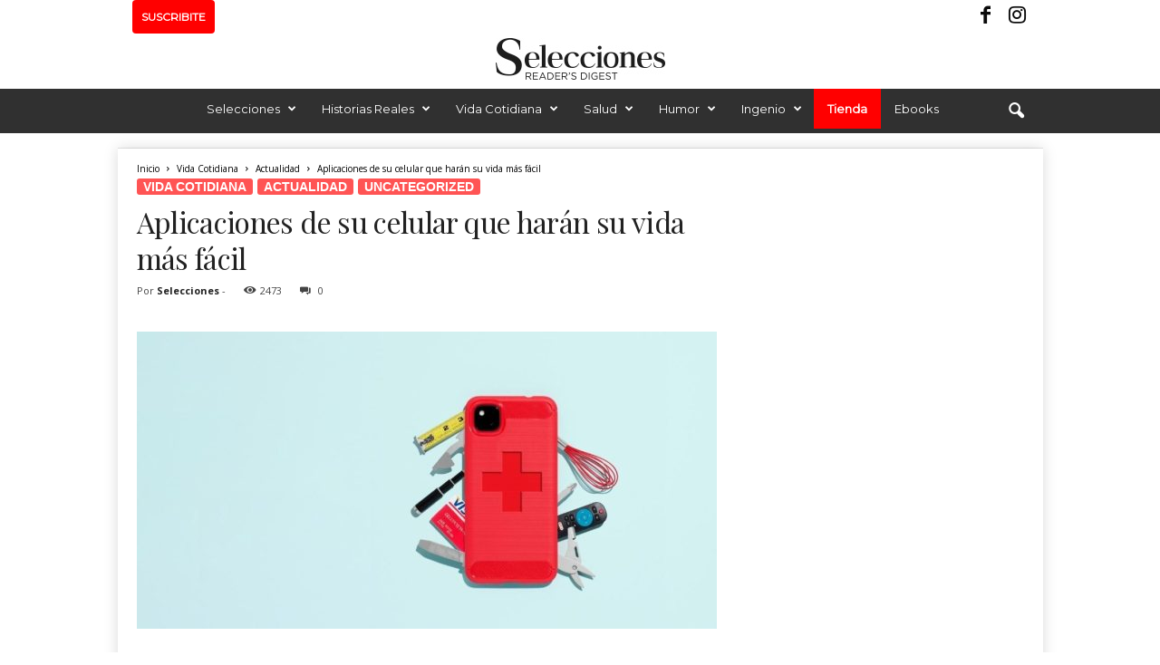

--- FILE ---
content_type: text/html; charset=utf-8
request_url: https://www.google.com/recaptcha/api2/aframe
body_size: 267
content:
<!DOCTYPE HTML><html><head><meta http-equiv="content-type" content="text/html; charset=UTF-8"></head><body><script nonce="pf74uY3OeFET_b4MTbE5ZA">/** Anti-fraud and anti-abuse applications only. See google.com/recaptcha */ try{var clients={'sodar':'https://pagead2.googlesyndication.com/pagead/sodar?'};window.addEventListener("message",function(a){try{if(a.source===window.parent){var b=JSON.parse(a.data);var c=clients[b['id']];if(c){var d=document.createElement('img');d.src=c+b['params']+'&rc='+(localStorage.getItem("rc::a")?sessionStorage.getItem("rc::b"):"");window.document.body.appendChild(d);sessionStorage.setItem("rc::e",parseInt(sessionStorage.getItem("rc::e")||0)+1);localStorage.setItem("rc::h",'1769181317321');}}}catch(b){}});window.parent.postMessage("_grecaptcha_ready", "*");}catch(b){}</script></body></html>